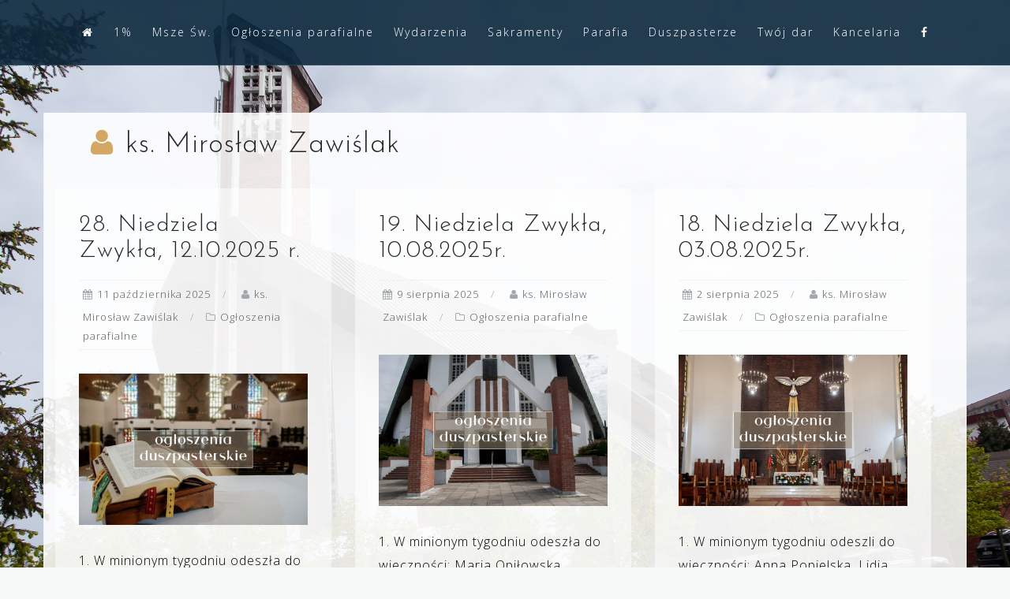

--- FILE ---
content_type: text/html; charset=UTF-8
request_url: https://www.koszalin-duch.pl/author/mirek/
body_size: 9249
content:
<!DOCTYPE html>
<html lang="pl-PL">
<head>
<meta charset="UTF-8">
<meta name="viewport" content="width=device-width, initial-scale=1">
<link rel="profile" href="http://gmpg.org/xfn/11">
<link rel="pingback" href="https://www.koszalin-duch.pl/xmlrpc.php">

<title>ks. Mirosław Zawiślak &#8211; Parafia Rzymskokatolicka pw. Ducha Świętego w Koszalinie</title>
<meta name='robots' content='max-image-preview:large' />
<link rel='dns-prefetch' href='//fonts.googleapis.com' />
<link rel='dns-prefetch' href='//s.w.org' />
<link rel="alternate" type="application/rss+xml" title="Parafia Rzymskokatolicka pw. Ducha Świętego w Koszalinie &raquo; Kanał z wpisami" href="https://www.koszalin-duch.pl/feed/" />
<link rel="alternate" type="application/rss+xml" title="Parafia Rzymskokatolicka pw. Ducha Świętego w Koszalinie &raquo; Kanał z komentarzami" href="https://www.koszalin-duch.pl/comments/feed/" />
<link rel="alternate" type="application/rss+xml" title="Parafia Rzymskokatolicka pw. Ducha Świętego w Koszalinie &raquo; Kanał z wpisami, których autorem jest ks. Mirosław Zawiślak" href="https://www.koszalin-duch.pl/author/mirek/feed/" />
<script type="text/javascript">
window._wpemojiSettings = {"baseUrl":"https:\/\/s.w.org\/images\/core\/emoji\/13.1.0\/72x72\/","ext":".png","svgUrl":"https:\/\/s.w.org\/images\/core\/emoji\/13.1.0\/svg\/","svgExt":".svg","source":{"concatemoji":"https:\/\/www.koszalin-duch.pl\/wp-includes\/js\/wp-emoji-release.min.js?ver=5.9.12"}};
/*! This file is auto-generated */
!function(e,a,t){var n,r,o,i=a.createElement("canvas"),p=i.getContext&&i.getContext("2d");function s(e,t){var a=String.fromCharCode;p.clearRect(0,0,i.width,i.height),p.fillText(a.apply(this,e),0,0);e=i.toDataURL();return p.clearRect(0,0,i.width,i.height),p.fillText(a.apply(this,t),0,0),e===i.toDataURL()}function c(e){var t=a.createElement("script");t.src=e,t.defer=t.type="text/javascript",a.getElementsByTagName("head")[0].appendChild(t)}for(o=Array("flag","emoji"),t.supports={everything:!0,everythingExceptFlag:!0},r=0;r<o.length;r++)t.supports[o[r]]=function(e){if(!p||!p.fillText)return!1;switch(p.textBaseline="top",p.font="600 32px Arial",e){case"flag":return s([127987,65039,8205,9895,65039],[127987,65039,8203,9895,65039])?!1:!s([55356,56826,55356,56819],[55356,56826,8203,55356,56819])&&!s([55356,57332,56128,56423,56128,56418,56128,56421,56128,56430,56128,56423,56128,56447],[55356,57332,8203,56128,56423,8203,56128,56418,8203,56128,56421,8203,56128,56430,8203,56128,56423,8203,56128,56447]);case"emoji":return!s([10084,65039,8205,55357,56613],[10084,65039,8203,55357,56613])}return!1}(o[r]),t.supports.everything=t.supports.everything&&t.supports[o[r]],"flag"!==o[r]&&(t.supports.everythingExceptFlag=t.supports.everythingExceptFlag&&t.supports[o[r]]);t.supports.everythingExceptFlag=t.supports.everythingExceptFlag&&!t.supports.flag,t.DOMReady=!1,t.readyCallback=function(){t.DOMReady=!0},t.supports.everything||(n=function(){t.readyCallback()},a.addEventListener?(a.addEventListener("DOMContentLoaded",n,!1),e.addEventListener("load",n,!1)):(e.attachEvent("onload",n),a.attachEvent("onreadystatechange",function(){"complete"===a.readyState&&t.readyCallback()})),(n=t.source||{}).concatemoji?c(n.concatemoji):n.wpemoji&&n.twemoji&&(c(n.twemoji),c(n.wpemoji)))}(window,document,window._wpemojiSettings);
</script>
<style type="text/css">
img.wp-smiley,
img.emoji {
	display: inline !important;
	border: none !important;
	box-shadow: none !important;
	height: 1em !important;
	width: 1em !important;
	margin: 0 0.07em !important;
	vertical-align: -0.1em !important;
	background: none !important;
	padding: 0 !important;
}
</style>
	<link rel='stylesheet' id='bootstrap-css'  href='https://www.koszalin-duch.pl/wp-content/themes/astrid/css/bootstrap/bootstrap.min.css?ver=1' type='text/css' media='all' />
<link rel='stylesheet' id='wp-block-library-css'  href='https://www.koszalin-duch.pl/wp-includes/css/dist/block-library/style.min.css?ver=5.9.12' type='text/css' media='all' />
<style id='global-styles-inline-css' type='text/css'>
body{--wp--preset--color--black: #000000;--wp--preset--color--cyan-bluish-gray: #abb8c3;--wp--preset--color--white: #ffffff;--wp--preset--color--pale-pink: #f78da7;--wp--preset--color--vivid-red: #cf2e2e;--wp--preset--color--luminous-vivid-orange: #ff6900;--wp--preset--color--luminous-vivid-amber: #fcb900;--wp--preset--color--light-green-cyan: #7bdcb5;--wp--preset--color--vivid-green-cyan: #00d084;--wp--preset--color--pale-cyan-blue: #8ed1fc;--wp--preset--color--vivid-cyan-blue: #0693e3;--wp--preset--color--vivid-purple: #9b51e0;--wp--preset--gradient--vivid-cyan-blue-to-vivid-purple: linear-gradient(135deg,rgba(6,147,227,1) 0%,rgb(155,81,224) 100%);--wp--preset--gradient--light-green-cyan-to-vivid-green-cyan: linear-gradient(135deg,rgb(122,220,180) 0%,rgb(0,208,130) 100%);--wp--preset--gradient--luminous-vivid-amber-to-luminous-vivid-orange: linear-gradient(135deg,rgba(252,185,0,1) 0%,rgba(255,105,0,1) 100%);--wp--preset--gradient--luminous-vivid-orange-to-vivid-red: linear-gradient(135deg,rgba(255,105,0,1) 0%,rgb(207,46,46) 100%);--wp--preset--gradient--very-light-gray-to-cyan-bluish-gray: linear-gradient(135deg,rgb(238,238,238) 0%,rgb(169,184,195) 100%);--wp--preset--gradient--cool-to-warm-spectrum: linear-gradient(135deg,rgb(74,234,220) 0%,rgb(151,120,209) 20%,rgb(207,42,186) 40%,rgb(238,44,130) 60%,rgb(251,105,98) 80%,rgb(254,248,76) 100%);--wp--preset--gradient--blush-light-purple: linear-gradient(135deg,rgb(255,206,236) 0%,rgb(152,150,240) 100%);--wp--preset--gradient--blush-bordeaux: linear-gradient(135deg,rgb(254,205,165) 0%,rgb(254,45,45) 50%,rgb(107,0,62) 100%);--wp--preset--gradient--luminous-dusk: linear-gradient(135deg,rgb(255,203,112) 0%,rgb(199,81,192) 50%,rgb(65,88,208) 100%);--wp--preset--gradient--pale-ocean: linear-gradient(135deg,rgb(255,245,203) 0%,rgb(182,227,212) 50%,rgb(51,167,181) 100%);--wp--preset--gradient--electric-grass: linear-gradient(135deg,rgb(202,248,128) 0%,rgb(113,206,126) 100%);--wp--preset--gradient--midnight: linear-gradient(135deg,rgb(2,3,129) 0%,rgb(40,116,252) 100%);--wp--preset--duotone--dark-grayscale: url('#wp-duotone-dark-grayscale');--wp--preset--duotone--grayscale: url('#wp-duotone-grayscale');--wp--preset--duotone--purple-yellow: url('#wp-duotone-purple-yellow');--wp--preset--duotone--blue-red: url('#wp-duotone-blue-red');--wp--preset--duotone--midnight: url('#wp-duotone-midnight');--wp--preset--duotone--magenta-yellow: url('#wp-duotone-magenta-yellow');--wp--preset--duotone--purple-green: url('#wp-duotone-purple-green');--wp--preset--duotone--blue-orange: url('#wp-duotone-blue-orange');--wp--preset--font-size--small: 13px;--wp--preset--font-size--medium: 20px;--wp--preset--font-size--large: 36px;--wp--preset--font-size--x-large: 42px;}.has-black-color{color: var(--wp--preset--color--black) !important;}.has-cyan-bluish-gray-color{color: var(--wp--preset--color--cyan-bluish-gray) !important;}.has-white-color{color: var(--wp--preset--color--white) !important;}.has-pale-pink-color{color: var(--wp--preset--color--pale-pink) !important;}.has-vivid-red-color{color: var(--wp--preset--color--vivid-red) !important;}.has-luminous-vivid-orange-color{color: var(--wp--preset--color--luminous-vivid-orange) !important;}.has-luminous-vivid-amber-color{color: var(--wp--preset--color--luminous-vivid-amber) !important;}.has-light-green-cyan-color{color: var(--wp--preset--color--light-green-cyan) !important;}.has-vivid-green-cyan-color{color: var(--wp--preset--color--vivid-green-cyan) !important;}.has-pale-cyan-blue-color{color: var(--wp--preset--color--pale-cyan-blue) !important;}.has-vivid-cyan-blue-color{color: var(--wp--preset--color--vivid-cyan-blue) !important;}.has-vivid-purple-color{color: var(--wp--preset--color--vivid-purple) !important;}.has-black-background-color{background-color: var(--wp--preset--color--black) !important;}.has-cyan-bluish-gray-background-color{background-color: var(--wp--preset--color--cyan-bluish-gray) !important;}.has-white-background-color{background-color: var(--wp--preset--color--white) !important;}.has-pale-pink-background-color{background-color: var(--wp--preset--color--pale-pink) !important;}.has-vivid-red-background-color{background-color: var(--wp--preset--color--vivid-red) !important;}.has-luminous-vivid-orange-background-color{background-color: var(--wp--preset--color--luminous-vivid-orange) !important;}.has-luminous-vivid-amber-background-color{background-color: var(--wp--preset--color--luminous-vivid-amber) !important;}.has-light-green-cyan-background-color{background-color: var(--wp--preset--color--light-green-cyan) !important;}.has-vivid-green-cyan-background-color{background-color: var(--wp--preset--color--vivid-green-cyan) !important;}.has-pale-cyan-blue-background-color{background-color: var(--wp--preset--color--pale-cyan-blue) !important;}.has-vivid-cyan-blue-background-color{background-color: var(--wp--preset--color--vivid-cyan-blue) !important;}.has-vivid-purple-background-color{background-color: var(--wp--preset--color--vivid-purple) !important;}.has-black-border-color{border-color: var(--wp--preset--color--black) !important;}.has-cyan-bluish-gray-border-color{border-color: var(--wp--preset--color--cyan-bluish-gray) !important;}.has-white-border-color{border-color: var(--wp--preset--color--white) !important;}.has-pale-pink-border-color{border-color: var(--wp--preset--color--pale-pink) !important;}.has-vivid-red-border-color{border-color: var(--wp--preset--color--vivid-red) !important;}.has-luminous-vivid-orange-border-color{border-color: var(--wp--preset--color--luminous-vivid-orange) !important;}.has-luminous-vivid-amber-border-color{border-color: var(--wp--preset--color--luminous-vivid-amber) !important;}.has-light-green-cyan-border-color{border-color: var(--wp--preset--color--light-green-cyan) !important;}.has-vivid-green-cyan-border-color{border-color: var(--wp--preset--color--vivid-green-cyan) !important;}.has-pale-cyan-blue-border-color{border-color: var(--wp--preset--color--pale-cyan-blue) !important;}.has-vivid-cyan-blue-border-color{border-color: var(--wp--preset--color--vivid-cyan-blue) !important;}.has-vivid-purple-border-color{border-color: var(--wp--preset--color--vivid-purple) !important;}.has-vivid-cyan-blue-to-vivid-purple-gradient-background{background: var(--wp--preset--gradient--vivid-cyan-blue-to-vivid-purple) !important;}.has-light-green-cyan-to-vivid-green-cyan-gradient-background{background: var(--wp--preset--gradient--light-green-cyan-to-vivid-green-cyan) !important;}.has-luminous-vivid-amber-to-luminous-vivid-orange-gradient-background{background: var(--wp--preset--gradient--luminous-vivid-amber-to-luminous-vivid-orange) !important;}.has-luminous-vivid-orange-to-vivid-red-gradient-background{background: var(--wp--preset--gradient--luminous-vivid-orange-to-vivid-red) !important;}.has-very-light-gray-to-cyan-bluish-gray-gradient-background{background: var(--wp--preset--gradient--very-light-gray-to-cyan-bluish-gray) !important;}.has-cool-to-warm-spectrum-gradient-background{background: var(--wp--preset--gradient--cool-to-warm-spectrum) !important;}.has-blush-light-purple-gradient-background{background: var(--wp--preset--gradient--blush-light-purple) !important;}.has-blush-bordeaux-gradient-background{background: var(--wp--preset--gradient--blush-bordeaux) !important;}.has-luminous-dusk-gradient-background{background: var(--wp--preset--gradient--luminous-dusk) !important;}.has-pale-ocean-gradient-background{background: var(--wp--preset--gradient--pale-ocean) !important;}.has-electric-grass-gradient-background{background: var(--wp--preset--gradient--electric-grass) !important;}.has-midnight-gradient-background{background: var(--wp--preset--gradient--midnight) !important;}.has-small-font-size{font-size: var(--wp--preset--font-size--small) !important;}.has-medium-font-size{font-size: var(--wp--preset--font-size--medium) !important;}.has-large-font-size{font-size: var(--wp--preset--font-size--large) !important;}.has-x-large-font-size{font-size: var(--wp--preset--font-size--x-large) !important;}
</style>
<link rel='stylesheet' id='responsive-lightbox-swipebox-css'  href='https://www.koszalin-duch.pl/wp-content/plugins/responsive-lightbox/assets/swipebox/swipebox.min.css?ver=2.3.3' type='text/css' media='all' />
<link rel='stylesheet' id='astrid-style-css'  href='https://www.koszalin-duch.pl/wp-content/themes/astrid/style.css?ver=5.9.12' type='text/css' media='all' />
<style id='astrid-style-inline-css' type='text/css'>
.site-header {position: fixed;}
.site-header .container { display: block;}
.site-branding { width: 100%; text-align: center;margin-bottom:15px;padding-top:15px;}
.main-navigation { width: 100%;float: none; clear:both;}
.main-navigation ul { float: none;text-align:center;}
.main-navigation li { float: none; display: inline-block;}
.main-navigation ul ul li { display: block; text-align: left;}
.woocommerce .woocommerce-message:before,.woocommerce #payment #place_order,.woocommerce-page #payment #place_order,.woocommerce .cart .button, .woocommerce .cart input.button,.woocommerce-cart .wc-proceed-to-checkout a.checkout-button,.woocommerce #review_form #respond .form-submit input,.woocommerce a.button,.woocommerce div.product form.cart .button,.woocommerce .star-rating,.page-header .page-title .fa,.site-footer a:hover,.footer-info a:hover,.footer-widgets a:hover,.testimonial-title a:hover,.employee-title a:hover,.fact .fa,.service-title a:hover,.widget-area .widget a:hover,.entry-meta a:hover,.entry-footer a:hover,.entry-title a:hover,.comment-navigation a:hover,.posts-navigation a:hover,.post-navigation a:hover,.main-navigation a:hover,.main-navigation li.focus > a,a,a:hover,button,.button,input[type="button"],input[type="reset"],input[type="submit"] { color:#d2a864}
.social-menu-widget a,.woocommerce span.onsale,.woocommerce #payment #place_order:hover, .woocommerce-page #payment #place_order:hover,.woocommerce .cart .button:hover, .woocommerce .cart input.button:hover,.woocommerce-cart .wc-proceed-to-checkout a.checkout-button:hover,.woocommerce #review_form #respond .form-submit input:hover,.woocommerce div.product form.cart .button:hover,.woocommerce a.button:hover,.preloader-inner ul li,.progress-animate,button:hover,.button:hover,input[type="button"]:hover,input[type="reset"]:hover,input[type="submit"]:hover { background-color:#d2a864}
.woocommerce .woocommerce-message,.woocommerce #payment #place_order,.woocommerce-page #payment #place_order,.woocommerce .cart .button, .woocommerce .cart input.button,.woocommerce-cart .wc-proceed-to-checkout a.checkout-button,.woocommerce #review_form #respond .form-submit input,.woocommerce a.button,.woocommerce div.product form.cart .button,.main-navigation li a::after,.main-navigation li a::before,button,.button,input[type="button"],input[type="reset"],input[type="submit"] { border-color:#d2a864}
.site-title a,.site-title a:hover { color:#ffffff}
.site-description { color:#BDBDBD}
.site-header,.site-header.header-scrolled { background-color:rgba(32,37,41,0.9)}
@media only screen and (max-width: 1024px) { .site-header.has-header,.site-header.has-video,.site-header.has-single,.site-header.has-shortcode { background-color:rgba(32,37,41,0.9)} }
body, .widget-area .widget, .widget-area .widget a { color:#000000}
.footer-widgets, .site-footer, .footer-info { background-color:#0d293d}
body {font-family: 'Open Sans', sans-serif;}
h1, h2, h3, h4, h5, h6, .fact .fact-number, .fact .fact-name, .site-title {font-family: 'Josefin Sans', sans-serif;}
.site-title { font-size:36px; }
.site-description { font-size:14px; }
h1 { font-size:36px; }
h2 { font-size:30px; }
h3 { font-size:24px; }
h4 { font-size:16px; }
h5 { font-size:14px; }
h6 { font-size:12px; }
body { font-size:16px; }

</style>
<link rel='stylesheet' id='astrid-body-fonts-css'  href='//fonts.googleapis.com/css?family=Open+Sans%3A300%2C300italic%2C600%2C600italic&#038;ver=5.9.12' type='text/css' media='all' />
<link rel='stylesheet' id='astrid-headings-fonts-css'  href='//fonts.googleapis.com/css?family=Josefin+Sans%3A300italic%2C300&#038;ver=5.9.12' type='text/css' media='all' />
<link rel='stylesheet' id='font-awesome-css'  href='https://www.koszalin-duch.pl/wp-content/themes/astrid/fonts/font-awesome.min.css?ver=5.9.12' type='text/css' media='all' />
<script type='text/javascript' src='https://www.koszalin-duch.pl/wp-includes/js/jquery/jquery.min.js?ver=3.6.0' id='jquery-core-js'></script>
<script type='text/javascript' src='https://www.koszalin-duch.pl/wp-includes/js/jquery/jquery-migrate.min.js?ver=3.3.2' id='jquery-migrate-js'></script>
<script type='text/javascript' src='https://www.koszalin-duch.pl/wp-content/plugins/responsive-lightbox/assets/swipebox/jquery.swipebox.min.js?ver=2.3.3' id='responsive-lightbox-swipebox-js'></script>
<script type='text/javascript' src='https://www.koszalin-duch.pl/wp-includes/js/underscore.min.js?ver=1.13.1' id='underscore-js'></script>
<script type='text/javascript' src='https://www.koszalin-duch.pl/wp-content/plugins/responsive-lightbox/assets/infinitescroll/infinite-scroll.pkgd.min.js?ver=5.9.12' id='responsive-lightbox-infinite-scroll-js'></script>
<script type='text/javascript' id='responsive-lightbox-js-extra'>
/* <![CDATA[ */
var rlArgs = {"script":"swipebox","selector":"lightbox","customEvents":"","activeGalleries":"1","animation":"1","hideCloseButtonOnMobile":"0","removeBarsOnMobile":"0","hideBars":"1","hideBarsDelay":"5000","videoMaxWidth":"1080","useSVG":"1","loopAtEnd":"0","woocommerce_gallery":"0","ajaxurl":"https:\/\/www.koszalin-duch.pl\/wp-admin\/admin-ajax.php","nonce":"22815a411b"};
/* ]]> */
</script>
<script type='text/javascript' src='https://www.koszalin-duch.pl/wp-content/plugins/responsive-lightbox/js/front.js?ver=2.3.3' id='responsive-lightbox-js'></script>
<link rel="https://api.w.org/" href="https://www.koszalin-duch.pl/wp-json/" /><link rel="alternate" type="application/json" href="https://www.koszalin-duch.pl/wp-json/wp/v2/users/5" /><link rel="EditURI" type="application/rsd+xml" title="RSD" href="https://www.koszalin-duch.pl/xmlrpc.php?rsd" />
<link rel="wlwmanifest" type="application/wlwmanifest+xml" href="https://www.koszalin-duch.pl/wp-includes/wlwmanifest.xml" /> 
<meta name="generator" content="WordPress 5.9.12" />
<style type="text/css" id="custom-background-css">
body.custom-background { background-image: url("https://www.koszalin-duch.pl/wp-content/uploads/2021/06/12.jpg"); background-position: center center; background-size: cover; background-repeat: no-repeat; background-attachment: fixed; }
</style>
	<link rel="icon" href="https://www.koszalin-duch.pl/wp-content/uploads/2022/01/cropped-cropped-duch-32x32.jpg" sizes="32x32" />
<link rel="icon" href="https://www.koszalin-duch.pl/wp-content/uploads/2022/01/cropped-cropped-duch-192x192.jpg" sizes="192x192" />
<link rel="apple-touch-icon" href="https://www.koszalin-duch.pl/wp-content/uploads/2022/01/cropped-cropped-duch-180x180.jpg" />
<meta name="msapplication-TileImage" content="https://www.koszalin-duch.pl/wp-content/uploads/2022/01/cropped-cropped-duch-270x270.jpg" />
		<style type="text/css" id="wp-custom-css">
			

.atframework_posts_widget .byline {
    display: none;
}
.footer-widgets, .footer-info, .site-footer, .footer-widgets a, .footer-info a, .site-footer a {
    color: #ffffff;
}
.header-button {
    background-color: #ffffff;
}
.header-image::after {
	background-color: rgba(0,0,0, 0.3);
}
.main-navigation li {
    padding: 10px 10px;
}

.header-text {
	
	font-size: 76px;
	text-transform: none;
  letter-spacing: 0px;
}
.site-content > .container {

    background-color: #ffffffdd;

}
.site-header, .site-header.header-scrolled {
    background-color: rgba(13,41,61,0.9);
}
.hentry {
    margin: 0;
    padding: 30px;
    background-color: #ffffff7d;
    border: 1px solid #F2F2F3;
    margin-bottom: -1px;
}

.widget-area .widget {
    margin: 0 0 -1px;
    padding: 30px;
    background-color: #ffffff7d;
    border: 1px solid #F2F2F3;
}
.entry-meta a {
    color: #5a5a5a;
}
.custom-logo-link img {
    display: block;
    max-height: 100px;
    max-width: 100px;
    margin: 0 auto;
}
.header-text {
    text-shadow: 0px 0px 25px #2b2b2b;
}
.header-subtext {
    text-shadow: 0px 0px 20px #2b2b2b;
}
.footer-contact-block {
    padding: 0 10px;
}

.footer-logo {
    max-height: 200px;
    width: auto;
    max-width: 100%;
}
.sticky {
    background-color: #ffffff;
    padding: 30px;
}
.sticky .entry-title:before {
	content: "\f08d";
	display: inline-block;
	font-family: FontAwesome;
	font-weight: normal;
	margin: 0 10px 0 0px;	
	font-size: 20px;
	color: #e79600;
}

.footer-contact {
	    border-left: 0px solid rgba(255,255,255,0.08);
	width: 100%;
	
}		</style>
		</head>

<body class="archive author author-mirek author-5 custom-background wp-custom-logo group-blog hfeed">

<div class="preloader">
<div class="preloader-inner">
	<ul><li></li><li></li><li></li><li></li><li></li><li></li></ul>
</div>
</div>

<div id="page" class="site">
	<a class="skip-link screen-reader-text" href="#content">Skip to content</a>

	<header id="masthead" class="site-header " role="banner">
		<div class="container">
			
			<div class="btn-menu col-md-8 col-sm-6 col-xs-12"><i class="fa fa-navicon"></i></div>
			<nav id="mainnav" class="main-navigation col-md-8 col-sm-6 col-xs-12" role="navigation">
				<div class="menu-menu-container"><ul id="primary-menu" class="menu"><li id="menu-item-22" class="menu-item menu-item-type-post_type menu-item-object-page menu-item-home menu-item-22"><a href="https://www.koszalin-duch.pl/"><i class="fa fa-home"></i></a></li>
<li id="menu-item-880" class="menu-item menu-item-type-post_type menu-item-object-page menu-item-880"><a href="https://www.koszalin-duch.pl/1procent/">1%</a></li>
<li id="menu-item-21" class="menu-item menu-item-type-post_type menu-item-object-page menu-item-21"><a href="https://www.koszalin-duch.pl/msze-swiete/">Msze Św.</a></li>
<li id="menu-item-24" class="menu-item menu-item-type-taxonomy menu-item-object-category menu-item-24"><a href="https://www.koszalin-duch.pl/aktualnosci/ogloszenia-parafialne/">Ogłoszenia parafialne</a></li>
<li id="menu-item-563" class="menu-item menu-item-type-taxonomy menu-item-object-category menu-item-563"><a href="https://www.koszalin-duch.pl/aktualnosci/wydarzenia/">Wydarzenia</a></li>
<li id="menu-item-359" class="menu-item menu-item-type-custom menu-item-object-custom menu-item-has-children menu-item-359"><a>Sakramenty</a>
<ul class="sub-menu">
	<li id="menu-item-343" class="menu-item menu-item-type-post_type menu-item-object-page menu-item-343"><a href="https://www.koszalin-duch.pl/chrzest-swiety/">Chrzest Święty</a></li>
	<li id="menu-item-360" class="menu-item menu-item-type-post_type menu-item-object-page menu-item-360"><a href="https://www.koszalin-duch.pl/eucharystia/">Eucharystia – I Komunia Święta</a></li>
	<li id="menu-item-365" class="menu-item menu-item-type-post_type menu-item-object-page menu-item-365"><a href="https://www.koszalin-duch.pl/bierzmowanie/">Bierzmowanie</a></li>
	<li id="menu-item-369" class="menu-item menu-item-type-post_type menu-item-object-page menu-item-369"><a href="https://www.koszalin-duch.pl/pokuty-i-pojednania/">Pokuty i pojednania</a></li>
	<li id="menu-item-362" class="menu-item menu-item-type-post_type menu-item-object-page menu-item-362"><a href="https://www.koszalin-duch.pl/namaszczenie-chorych/">Namaszczenie chorych</a></li>
	<li id="menu-item-361" class="menu-item menu-item-type-post_type menu-item-object-page menu-item-361"><a href="https://www.koszalin-duch.pl/kaplanstwo/">Kapłaństwo</a></li>
	<li id="menu-item-363" class="menu-item menu-item-type-post_type menu-item-object-page menu-item-363"><a href="https://www.koszalin-duch.pl/malzenstwo/">Małżeństwo</a></li>
</ul>
</li>
<li id="menu-item-463" class="menu-item menu-item-type-custom menu-item-object-custom menu-item-has-children menu-item-463"><a>Parafia</a>
<ul class="sub-menu">
	<li id="menu-item-481" class="menu-item menu-item-type-post_type menu-item-object-page menu-item-481"><a href="https://www.koszalin-duch.pl/historia-parafii/">Historia parafii</a></li>
	<li id="menu-item-480" class="menu-item menu-item-type-post_type menu-item-object-page menu-item-480"><a href="https://www.koszalin-duch.pl/jan-pawel-ii-w-koszalinie/">Jan Paweł II w Koszalinie</a></li>
	<li id="menu-item-479" class="menu-item menu-item-type-post_type menu-item-object-page menu-item-479"><a href="https://www.koszalin-duch.pl/sp-ks-kazimierz-bednarski/">śp. ks. Kazimierz Bednarski</a></li>
	<li id="menu-item-478" class="menu-item menu-item-type-post_type menu-item-object-page menu-item-478"><a href="https://www.koszalin-duch.pl/szkola-katolicka/">Szkoła Katolicka</a></li>
	<li id="menu-item-477" class="menu-item menu-item-type-post_type menu-item-object-page menu-item-477"><a href="https://www.koszalin-duch.pl/grupy-duszpasterskie/">Grupy Duszpasterskie</a></li>
	<li id="menu-item-1321" class="menu-item menu-item-type-post_type menu-item-object-page menu-item-1321"><a href="https://www.koszalin-duch.pl/parafialna-rada-duszpasterska/">Parafialna Rada Duszpasterska</a></li>
	<li id="menu-item-1569" class="menu-item menu-item-type-post_type menu-item-object-page menu-item-1569"><a href="https://www.koszalin-duch.pl/ochrona-maloletnich/">Ochrona Małoletnich</a></li>
	<li id="menu-item-476" class="menu-item menu-item-type-post_type menu-item-object-page menu-item-476"><a href="https://www.koszalin-duch.pl/galeria/">Galeria</a></li>
</ul>
</li>
<li id="menu-item-501" class="menu-item menu-item-type-post_type menu-item-object-page menu-item-501"><a href="https://www.koszalin-duch.pl/duszpasterze/">Duszpasterze</a></li>
<li id="menu-item-493" class="menu-item menu-item-type-post_type menu-item-object-page menu-item-493"><a href="https://www.koszalin-duch.pl/twoj-dar/">Twój dar</a></li>
<li id="menu-item-19" class="menu-item menu-item-type-post_type menu-item-object-page menu-item-19"><a href="https://www.koszalin-duch.pl/kancelaria/">Kancelaria</a></li>
<li id="menu-item-496" class="menu-item menu-item-type-custom menu-item-object-custom menu-item-496"><a target="_blank" rel="noopener" href="https://www.facebook.com/DuchKoszalin"><i class="fa fa-facebook"></i></a></li>
</ul></div>			</nav><!-- #site-navigation -->
		</div>
	</header><!-- #masthead -->

			<div class="header-clone"></div>
		

				
	
	<div id="content" class="site-content">
		<div class="container">
	<div id="primary" class="content-area masonry-layout">
		<main id="main" class="site-main" role="main">

		
			<header class="page-header">
				<h1 class="page-title"><span class="vcard"><i class="fa fa-user"></i>ks. Mirosław Zawiślak</span></h1>			</header><!-- .page-header -->
			<div class="posts-layout">
			
<article id="post-1947" class="post-1947 post type-post status-publish format-standard has-post-thumbnail hentry category-ogloszenia-parafialne clearfix">


	<header class="entry-header">
		<h2 class="entry-title"><a href="https://www.koszalin-duch.pl/ogloszenia-parafialne/28-niedziela-zwykla-12-10-2025-r/" rel="bookmark">28. Niedziela Zwykła, 12.10.2025 r.</a></h2>		<div class="entry-meta">
			<span class="posted-on"><i class="fa fa-calendar"></i><a href="https://www.koszalin-duch.pl/ogloszenia-parafialne/28-niedziela-zwykla-12-10-2025-r/" rel="bookmark"><time class="entry-date published" datetime="2025-10-11T21:29:33+02:00">11 października 2025</time><time class="updated" datetime="2025-10-16T12:50:06+02:00">16 października 2025</time></a></span><span class="byline"> <i class="fa fa-user"></i><span class="author vcard"><a class="url fn n" href="https://www.koszalin-duch.pl/author/mirek/">ks. Mirosław Zawiślak</a></span></span><span class="cat-links"><i class="fa fa-folder-o"></i><a href="https://www.koszalin-duch.pl/aktualnosci/ogloszenia-parafialne/" rel="category tag">Ogłoszenia parafialne</a></span>		</div><!-- .entry-meta -->
			</header><!-- .entry-header -->	

					<div class="entry-thumb">
			<a href="https://www.koszalin-duch.pl/ogloszenia-parafialne/28-niedziela-zwykla-12-10-2025-r/" title="28. Niedziela Zwykła, 12.10.2025 r."><img width="520" height="345" src="https://www.koszalin-duch.pl/wp-content/uploads/2021/07/1-520x345.jpg" class="attachment-astrid-medium-thumb size-astrid-medium-thumb wp-post-image" alt="" srcset="https://www.koszalin-duch.pl/wp-content/uploads/2021/07/1-520x345.jpg 520w, https://www.koszalin-duch.pl/wp-content/uploads/2021/07/1-300x199.jpg 300w, https://www.koszalin-duch.pl/wp-content/uploads/2021/07/1-1024x680.jpg 1024w, https://www.koszalin-duch.pl/wp-content/uploads/2021/07/1-768x510.jpg 768w, https://www.koszalin-duch.pl/wp-content/uploads/2021/07/1-1536x1020.jpg 1536w, https://www.koszalin-duch.pl/wp-content/uploads/2021/07/1-2048x1360.jpg 2048w, https://www.koszalin-duch.pl/wp-content/uploads/2021/07/1-700x465.jpg 700w, https://www.koszalin-duch.pl/wp-content/uploads/2021/07/1-360x239.jpg 360w, https://www.koszalin-duch.pl/wp-content/uploads/2021/07/1-250x166.jpg 250w, https://www.koszalin-duch.pl/wp-content/uploads/2021/07/1-100x66.jpg 100w" sizes="(max-width: 520px) 100vw, 520px" /></a>
		</div>
			
		<div class="entry-summary">
		<p>1. W minionym tygodniu odeszła do wieczności: Leokadia Kuńska. Wieczny odpoczynek… 2. KANCELARIA PARAFIALNA w czwartek i piątek (16-17 października) będzie czynna tylko od 10:00 do 11:00. 3. Nabożeństwa Różańcowe: &#8211; w tygodniu o godz. 17:30, &#8211; w niedziele o [&hellip;]</p>
	</div>
	<div class="read-more clearfix">
		<a class="button post-button" href="https://www.koszalin-duch.pl/ogloszenia-parafialne/28-niedziela-zwykla-12-10-2025-r/" title="28. Niedziela Zwykła, 12.10.2025 r.">czytaj dalej</a>
	</div>
	
			
	</article><!-- #post-## -->

<article id="post-1900" class="post-1900 post type-post status-publish format-standard has-post-thumbnail hentry category-ogloszenia-parafialne clearfix">


	<header class="entry-header">
		<h2 class="entry-title"><a href="https://www.koszalin-duch.pl/ogloszenia-parafialne/19-niedziela-zwykla-10-08-2025r/" rel="bookmark">19. Niedziela Zwykła, 10.08.2025r.</a></h2>		<div class="entry-meta">
			<span class="posted-on"><i class="fa fa-calendar"></i><a href="https://www.koszalin-duch.pl/ogloszenia-parafialne/19-niedziela-zwykla-10-08-2025r/" rel="bookmark"><time class="entry-date published" datetime="2025-08-09T20:48:57+02:00">9 sierpnia 2025</time><time class="updated" datetime="2025-08-13T09:28:11+02:00">13 sierpnia 2025</time></a></span><span class="byline"> <i class="fa fa-user"></i><span class="author vcard"><a class="url fn n" href="https://www.koszalin-duch.pl/author/mirek/">ks. Mirosław Zawiślak</a></span></span><span class="cat-links"><i class="fa fa-folder-o"></i><a href="https://www.koszalin-duch.pl/aktualnosci/ogloszenia-parafialne/" rel="category tag">Ogłoszenia parafialne</a></span>		</div><!-- .entry-meta -->
			</header><!-- .entry-header -->	

					<div class="entry-thumb">
			<a href="https://www.koszalin-duch.pl/ogloszenia-parafialne/19-niedziela-zwykla-10-08-2025r/" title="19. Niedziela Zwykła, 10.08.2025r."><img width="520" height="345" src="https://www.koszalin-duch.pl/wp-content/uploads/2021/07/6-520x345.jpg" class="attachment-astrid-medium-thumb size-astrid-medium-thumb wp-post-image" alt="" loading="lazy" srcset="https://www.koszalin-duch.pl/wp-content/uploads/2021/07/6-520x345.jpg 520w, https://www.koszalin-duch.pl/wp-content/uploads/2021/07/6-300x199.jpg 300w, https://www.koszalin-duch.pl/wp-content/uploads/2021/07/6-1024x680.jpg 1024w, https://www.koszalin-duch.pl/wp-content/uploads/2021/07/6-768x510.jpg 768w, https://www.koszalin-duch.pl/wp-content/uploads/2021/07/6-1536x1020.jpg 1536w, https://www.koszalin-duch.pl/wp-content/uploads/2021/07/6-2048x1360.jpg 2048w, https://www.koszalin-duch.pl/wp-content/uploads/2021/07/6-700x465.jpg 700w, https://www.koszalin-duch.pl/wp-content/uploads/2021/07/6-360x239.jpg 360w, https://www.koszalin-duch.pl/wp-content/uploads/2021/07/6-250x166.jpg 250w, https://www.koszalin-duch.pl/wp-content/uploads/2021/07/6-100x66.jpg 100w" sizes="(max-width: 520px) 100vw, 520px" /></a>
		</div>
			
		<div class="entry-summary">
		<p>1. W minionym tygodniu odeszła do wieczności: Maria Opiłowska. Wieczny odpoczynek… 2. Liturgia w czasie wakacji (lipiec-sierpień): &#8211; Msze Święte w tygodniu są sprawowane o 7:00, 7:30 i 18:00. &#8211; Sakrament spowiedzi w dni powszednie od 6:45 do 7:00 oraz [&hellip;]</p>
	</div>
	<div class="read-more clearfix">
		<a class="button post-button" href="https://www.koszalin-duch.pl/ogloszenia-parafialne/19-niedziela-zwykla-10-08-2025r/" title="19. Niedziela Zwykła, 10.08.2025r.">czytaj dalej</a>
	</div>
	
			
	</article><!-- #post-## -->

<article id="post-1891" class="post-1891 post type-post status-publish format-standard has-post-thumbnail hentry category-ogloszenia-parafialne clearfix">


	<header class="entry-header">
		<h2 class="entry-title"><a href="https://www.koszalin-duch.pl/ogloszenia-parafialne/18-niedziela-zwykla-03-08-2025r/" rel="bookmark">18. Niedziela Zwykła, 03.08.2025r.</a></h2>		<div class="entry-meta">
			<span class="posted-on"><i class="fa fa-calendar"></i><a href="https://www.koszalin-duch.pl/ogloszenia-parafialne/18-niedziela-zwykla-03-08-2025r/" rel="bookmark"><time class="entry-date published" datetime="2025-08-02T19:32:57+02:00">2 sierpnia 2025</time><time class="updated" datetime="2025-08-02T23:40:17+02:00">2 sierpnia 2025</time></a></span><span class="byline"> <i class="fa fa-user"></i><span class="author vcard"><a class="url fn n" href="https://www.koszalin-duch.pl/author/mirek/">ks. Mirosław Zawiślak</a></span></span><span class="cat-links"><i class="fa fa-folder-o"></i><a href="https://www.koszalin-duch.pl/aktualnosci/ogloszenia-parafialne/" rel="category tag">Ogłoszenia parafialne</a></span>		</div><!-- .entry-meta -->
			</header><!-- .entry-header -->	

					<div class="entry-thumb">
			<a href="https://www.koszalin-duch.pl/ogloszenia-parafialne/18-niedziela-zwykla-03-08-2025r/" title="18. Niedziela Zwykła, 03.08.2025r."><img width="520" height="345" src="https://www.koszalin-duch.pl/wp-content/uploads/2021/07/5-520x345.jpg" class="attachment-astrid-medium-thumb size-astrid-medium-thumb wp-post-image" alt="" loading="lazy" srcset="https://www.koszalin-duch.pl/wp-content/uploads/2021/07/5-520x345.jpg 520w, https://www.koszalin-duch.pl/wp-content/uploads/2021/07/5-300x199.jpg 300w, https://www.koszalin-duch.pl/wp-content/uploads/2021/07/5-1024x680.jpg 1024w, https://www.koszalin-duch.pl/wp-content/uploads/2021/07/5-768x510.jpg 768w, https://www.koszalin-duch.pl/wp-content/uploads/2021/07/5-1536x1020.jpg 1536w, https://www.koszalin-duch.pl/wp-content/uploads/2021/07/5-2048x1360.jpg 2048w, https://www.koszalin-duch.pl/wp-content/uploads/2021/07/5-700x465.jpg 700w, https://www.koszalin-duch.pl/wp-content/uploads/2021/07/5-360x239.jpg 360w, https://www.koszalin-duch.pl/wp-content/uploads/2021/07/5-250x166.jpg 250w, https://www.koszalin-duch.pl/wp-content/uploads/2021/07/5-100x66.jpg 100w" sizes="(max-width: 520px) 100vw, 520px" /></a>
		</div>
			
		<div class="entry-summary">
		<p>1. W minionym tygodniu odeszli do wieczności: Anna Popielska, Lidia Szybista i Wiesław Kwiatkowski. Wieczny odpoczynek… 2. Liturgia w czasie wakacji (lipiec-sierpień): &#8211; Msze Święte w tygodniu są sprawowane o 7:00, 7:30 i 18:00. &#8211; Sakrament spowiedzi w dni powszednie [&hellip;]</p>
	</div>
	<div class="read-more clearfix">
		<a class="button post-button" href="https://www.koszalin-duch.pl/ogloszenia-parafialne/18-niedziela-zwykla-03-08-2025r/" title="18. Niedziela Zwykła, 03.08.2025r.">czytaj dalej</a>
	</div>
	
			
	</article><!-- #post-## -->

<article id="post-1887" class="post-1887 post type-post status-publish format-standard has-post-thumbnail hentry category-ogloszenia-parafialne clearfix">


	<header class="entry-header">
		<h2 class="entry-title"><a href="https://www.koszalin-duch.pl/ogloszenia-parafialne/17-niedziela-zwykla-27-07-2025r/" rel="bookmark">17. Niedziela Zwykła, 27.07.2025r.</a></h2>		<div class="entry-meta">
			<span class="posted-on"><i class="fa fa-calendar"></i><a href="https://www.koszalin-duch.pl/ogloszenia-parafialne/17-niedziela-zwykla-27-07-2025r/" rel="bookmark"><time class="entry-date published" datetime="2025-07-26T22:41:35+02:00">26 lipca 2025</time><time class="updated" datetime="2025-07-27T09:15:19+02:00">27 lipca 2025</time></a></span><span class="byline"> <i class="fa fa-user"></i><span class="author vcard"><a class="url fn n" href="https://www.koszalin-duch.pl/author/mirek/">ks. Mirosław Zawiślak</a></span></span><span class="cat-links"><i class="fa fa-folder-o"></i><a href="https://www.koszalin-duch.pl/aktualnosci/ogloszenia-parafialne/" rel="category tag">Ogłoszenia parafialne</a></span>		</div><!-- .entry-meta -->
			</header><!-- .entry-header -->	

					<div class="entry-thumb">
			<a href="https://www.koszalin-duch.pl/ogloszenia-parafialne/17-niedziela-zwykla-27-07-2025r/" title="17. Niedziela Zwykła, 27.07.2025r."><img width="520" height="345" src="https://www.koszalin-duch.pl/wp-content/uploads/2021/07/4-520x345.jpg" class="attachment-astrid-medium-thumb size-astrid-medium-thumb wp-post-image" alt="" loading="lazy" srcset="https://www.koszalin-duch.pl/wp-content/uploads/2021/07/4-520x345.jpg 520w, https://www.koszalin-duch.pl/wp-content/uploads/2021/07/4-300x199.jpg 300w, https://www.koszalin-duch.pl/wp-content/uploads/2021/07/4-1024x680.jpg 1024w, https://www.koszalin-duch.pl/wp-content/uploads/2021/07/4-768x510.jpg 768w, https://www.koszalin-duch.pl/wp-content/uploads/2021/07/4-1536x1020.jpg 1536w, https://www.koszalin-duch.pl/wp-content/uploads/2021/07/4-2048x1360.jpg 2048w, https://www.koszalin-duch.pl/wp-content/uploads/2021/07/4-700x465.jpg 700w, https://www.koszalin-duch.pl/wp-content/uploads/2021/07/4-360x239.jpg 360w, https://www.koszalin-duch.pl/wp-content/uploads/2021/07/4-250x166.jpg 250w, https://www.koszalin-duch.pl/wp-content/uploads/2021/07/4-100x66.jpg 100w" sizes="(max-width: 520px) 100vw, 520px" /></a>
		</div>
			
		<div class="entry-summary">
		<p>1. W minionym tygodniu odeszli do wieczności: Genowefa Tomicka, Waldemar Filus, Alicja Sajkowicz, Teresa Pietrowicz i Stefania Hałuszka. Wieczny odpoczynek… 2. Liturgia w czasie wakacji (lipiec-sierpień): &#8211; Msze Święte w tygodniu są sprawowane o 7:00, 7:30 i 18:00. &#8211; Sakrament [&hellip;]</p>
	</div>
	<div class="read-more clearfix">
		<a class="button post-button" href="https://www.koszalin-duch.pl/ogloszenia-parafialne/17-niedziela-zwykla-27-07-2025r/" title="17. Niedziela Zwykła, 27.07.2025r.">czytaj dalej</a>
	</div>
	
			
	</article><!-- #post-## -->

<article id="post-1873" class="post-1873 post type-post status-publish format-standard has-post-thumbnail hentry category-ogloszenia-parafialne clearfix">


	<header class="entry-header">
		<h2 class="entry-title"><a href="https://www.koszalin-duch.pl/ogloszenia-parafialne/16-niedziela-zwykla-20-07-2025r/" rel="bookmark">16. Niedziela Zwykła, 20.07.2025r.</a></h2>		<div class="entry-meta">
			<span class="posted-on"><i class="fa fa-calendar"></i><a href="https://www.koszalin-duch.pl/ogloszenia-parafialne/16-niedziela-zwykla-20-07-2025r/" rel="bookmark"><time class="entry-date published" datetime="2025-07-19T16:39:20+02:00">19 lipca 2025</time><time class="updated" datetime="2025-07-19T18:40:20+02:00">19 lipca 2025</time></a></span><span class="byline"> <i class="fa fa-user"></i><span class="author vcard"><a class="url fn n" href="https://www.koszalin-duch.pl/author/mirek/">ks. Mirosław Zawiślak</a></span></span><span class="cat-links"><i class="fa fa-folder-o"></i><a href="https://www.koszalin-duch.pl/aktualnosci/ogloszenia-parafialne/" rel="category tag">Ogłoszenia parafialne</a></span>		</div><!-- .entry-meta -->
			</header><!-- .entry-header -->	

					<div class="entry-thumb">
			<a href="https://www.koszalin-duch.pl/ogloszenia-parafialne/16-niedziela-zwykla-20-07-2025r/" title="16. Niedziela Zwykła, 20.07.2025r."><img width="520" height="345" src="https://www.koszalin-duch.pl/wp-content/uploads/2021/07/3-520x345.jpg" class="attachment-astrid-medium-thumb size-astrid-medium-thumb wp-post-image" alt="" loading="lazy" srcset="https://www.koszalin-duch.pl/wp-content/uploads/2021/07/3-520x345.jpg 520w, https://www.koszalin-duch.pl/wp-content/uploads/2021/07/3-300x199.jpg 300w, https://www.koszalin-duch.pl/wp-content/uploads/2021/07/3-1024x680.jpg 1024w, https://www.koszalin-duch.pl/wp-content/uploads/2021/07/3-768x510.jpg 768w, https://www.koszalin-duch.pl/wp-content/uploads/2021/07/3-1536x1020.jpg 1536w, https://www.koszalin-duch.pl/wp-content/uploads/2021/07/3-2048x1360.jpg 2048w, https://www.koszalin-duch.pl/wp-content/uploads/2021/07/3-700x465.jpg 700w, https://www.koszalin-duch.pl/wp-content/uploads/2021/07/3-360x239.jpg 360w, https://www.koszalin-duch.pl/wp-content/uploads/2021/07/3-250x166.jpg 250w, https://www.koszalin-duch.pl/wp-content/uploads/2021/07/3-100x66.jpg 100w" sizes="(max-width: 520px) 100vw, 520px" /></a>
		</div>
			
		<div class="entry-summary">
		<p>1. W tygodniu odeszła do wieczności: Stanisława Rugor. Wieczny odpoczynek… 2. Liturgia w czasie wakacji (lipiec-sierpień): &#8211; Msze Święte w tygodniu są sprawowane o 7:00, 7:30 i 18:00. &#8211; Sakrament spowiedzi w dni powszednie od 6:45 do 7:00 oraz od [&hellip;]</p>
	</div>
	<div class="read-more clearfix">
		<a class="button post-button" href="https://www.koszalin-duch.pl/ogloszenia-parafialne/16-niedziela-zwykla-20-07-2025r/" title="16. Niedziela Zwykła, 20.07.2025r.">czytaj dalej</a>
	</div>
	
			
	</article><!-- #post-## -->
			</div>

			
		</main><!-- #main -->
	</div><!-- #primary -->


		</div>
	</div><!-- #content -->

	<div class="footer-wrapper">
					
	
	<div id="sidebar-footer" class="footer-widgets" role="complementary">
		<div class="container">
							<div class="sidebar-column col-md-4">
					<aside id="nav_menu-2" class="widget widget_nav_menu"><h3 class="widget-title">Parafia</h3><div class="menu-parafia-container"><ul id="menu-parafia" class="menu"><li id="menu-item-520" class="menu-item menu-item-type-post_type menu-item-object-page menu-item-520"><a href="https://www.koszalin-duch.pl/duszpasterze/">Duszpasterze</a></li>
<li id="menu-item-516" class="menu-item menu-item-type-post_type menu-item-object-page menu-item-516"><a href="https://www.koszalin-duch.pl/jan-pawel-ii-w-koszalinie/">Jan Paweł II w Koszalinie</a></li>
<li id="menu-item-518" class="menu-item menu-item-type-post_type menu-item-object-page menu-item-518"><a href="https://www.koszalin-duch.pl/sp-ks-kazimierz-bednarski/">śp. ks. Kazimierz Bednarski</a></li>
<li id="menu-item-519" class="menu-item menu-item-type-post_type menu-item-object-page menu-item-519"><a href="https://www.koszalin-duch.pl/szkola-katolicka/">Szkoła Katolicka</a></li>
<li id="menu-item-513" class="menu-item menu-item-type-post_type menu-item-object-page menu-item-513"><a href="https://www.koszalin-duch.pl/galeria/">Galeria</a></li>
<li id="menu-item-514" class="menu-item menu-item-type-post_type menu-item-object-page menu-item-514"><a href="https://www.koszalin-duch.pl/grupy-duszpasterskie/">Grupy Duszpasterskie</a></li>
<li id="menu-item-1319" class="menu-item menu-item-type-post_type menu-item-object-page menu-item-1319"><a href="https://www.koszalin-duch.pl/parafialna-rada-duszpasterska/">Parafialna Rada Duszpasterska</a></li>
<li id="menu-item-241" class="menu-item menu-item-type-post_type menu-item-object-page menu-item-241"><a href="https://www.koszalin-duch.pl/terytorium/">Terytorium</a></li>
</ul></div></aside>				</div>
				
							<div class="sidebar-column col-md-4">
					<aside id="nav_menu-3" class="widget widget_nav_menu"><h3 class="widget-title">Sakramenty</h3><div class="menu-sakramenty-container"><ul id="menu-sakramenty" class="menu"><li id="menu-item-507" class="menu-item menu-item-type-post_type menu-item-object-page menu-item-507"><a href="https://www.koszalin-duch.pl/chrzest-swiety/">Chrzest Święty</a></li>
<li id="menu-item-508" class="menu-item menu-item-type-post_type menu-item-object-page menu-item-508"><a href="https://www.koszalin-duch.pl/eucharystia/">Eucharystia – I Komunia Święta</a></li>
<li id="menu-item-506" class="menu-item menu-item-type-post_type menu-item-object-page menu-item-506"><a href="https://www.koszalin-duch.pl/bierzmowanie/">Bierzmowanie</a></li>
<li id="menu-item-512" class="menu-item menu-item-type-post_type menu-item-object-page menu-item-512"><a href="https://www.koszalin-duch.pl/pokuty-i-pojednania/">Pokuty i pojednania</a></li>
<li id="menu-item-511" class="menu-item menu-item-type-post_type menu-item-object-page menu-item-511"><a href="https://www.koszalin-duch.pl/namaszczenie-chorych/">Namaszczenie chorych</a></li>
<li id="menu-item-509" class="menu-item menu-item-type-post_type menu-item-object-page menu-item-509"><a href="https://www.koszalin-duch.pl/kaplanstwo/">Kapłaństwo</a></li>
<li id="menu-item-510" class="menu-item menu-item-type-post_type menu-item-object-page menu-item-510"><a href="https://www.koszalin-duch.pl/malzenstwo/">Małżeństwo</a></li>
</ul></div></aside>				</div>
				
							<div class="sidebar-column col-md-4">
					<aside id="nav_menu-4" class="widget widget_nav_menu"><h3 class="widget-title">Polecamy</h3><div class="menu-polecamy-container"><ul id="menu-polecamy" class="menu"><li id="menu-item-246" class="menu-item menu-item-type-custom menu-item-object-custom menu-item-246"><a target="_blank" rel="noopener" href="http://niezbednik.niedziela.pl/">Czytania na dziś</a></li>
<li id="menu-item-247" class="menu-item menu-item-type-custom menu-item-object-custom menu-item-247"><a target="_blank" rel="noopener" href="http://biblia.pl/">Pismo Święte</a></li>
<li id="menu-item-249" class="menu-item menu-item-type-custom menu-item-object-custom menu-item-249"><a target="_blank" rel="noopener" href="https://brewiarz.pl/">Brewiarz</a></li>
<li id="menu-item-502" class="menu-item menu-item-type-custom menu-item-object-custom menu-item-502"><a target="_blank" rel="noopener" href="http://www.diecezjakoszalin.pl/">Diecezja Koszalińsko-Kołobrzeska</a></li>
<li id="menu-item-503" class="menu-item menu-item-type-custom menu-item-object-custom menu-item-503"><a target="_blank" rel="noopener" href="https://dobremedia.org/">Dobre Media</a></li>
<li id="menu-item-504" class="menu-item menu-item-type-custom menu-item-object-custom menu-item-504"><a target="_blank" rel="noopener" href="https://www.gosc.pl/">Gość Niedzielny</a></li>
<li id="menu-item-505" class="menu-item menu-item-type-custom menu-item-object-custom menu-item-505"><a target="_blank" rel="noopener" href="http://www.sanktuarium-koszalin.pl/">Sanktuarium Matki Bożej Trzykroć Przedziwnej</a></li>
</ul></div></aside>				</div>
					</div>	
	</div>				
						<div class="footer-info">
			<div class="container">
	<!-- <div class="footer-branding"><h2 class="site-title-footer"><a href="https://www.koszalin-duch.pl/" rel="home">Parafia Rzymskokatolicka pw. Ducha Świętego w Koszalinie</a></h1></div> -->
				<div class="footer-contact"><div class="footer-contact-block"><i class="fa fa-home"></i><span>ul. Staszica 38, Koszalin</span></div><div class="footer-contact-block"><i class="fa fa-envelope"></i><span><a href="mailto:&#100;u&#099;h&#046;sw&#064;k&#111;szal&#105;n&#046;opo&#107;&#097;.o&#114;g.&#112;&#108;">&#100;u&#099;h&#046;sw&#064;k&#111;szal&#105;n&#046;opo&#107;&#097;.o&#114;g.&#112;&#108;</a></span></div><div class="footer-contact-block"><i class="fa fa-phone"></i><span><a href="tel:94 345 43 33">94 345 43 33</a></span></div></div>			</div>
		</div>
		
		<footer id="colophon" class="site-footer" role="contentinfo">	
			<div class="site-info container">
				<nav id="footernav" class="footer-navigation" role="navigation">
					<div class="menu-stopka-container"><ul id="footer-menu" class="menu"><li id="menu-item-197" class="menu-item menu-item-type-custom menu-item-object-custom menu-item-197"><a target="_blank" rel="noopener" href="http://www.diecezjakoszalin.pl/">Diecezja Koszalińsko-Kołobrzeska</a></li>
</ul></div>				</nav><!-- #site-navigation -->
				<div class="site-copyright">
					Strona&nbsp;stworzona&nbsp;przez <a target="_blank" href="http://www.piotrwolski.com" title="Piotr Wolski.com | Tworzenie stron internetowych">Piotr Wolski.com&nbsp;<img style="max-height: 15px;    vertical-align: middle;" src="https://www.piotrwolski.com/wp-content/uploads/logo150.png" alt="Piotr Wolski"></a>
				</div>
			</div><!-- .site-info -->
		</footer><!-- #colophon -->
	</div>

</div><!-- #page -->

<script type='text/javascript' src='https://www.koszalin-duch.pl/wp-content/themes/astrid/js/main.js?ver=5.9.12' id='astrid-main-js'></script>
<script type='text/javascript' src='https://www.koszalin-duch.pl/wp-content/themes/astrid/js/scripts.min.js?ver=20210510' id='astrid-scripts-js'></script>
<script type='text/javascript' src='https://www.koszalin-duch.pl/wp-includes/js/imagesloaded.min.js?ver=4.1.4' id='imagesloaded-js'></script>
<script type='text/javascript' src='https://www.koszalin-duch.pl/wp-includes/js/masonry.min.js?ver=4.2.2' id='masonry-js'></script>
<script type='text/javascript' src='https://www.koszalin-duch.pl/wp-content/themes/astrid/js/masonry-init.js?ver=5.9.12' id='astrid-masonry-init-js'></script>
<!--[if lt IE 9]>
<script type='text/javascript' src='https://www.koszalin-duch.pl/wp-content/themes/astrid/js/html5shiv.js?ver=5.9.12' id='astrid-html5shiv-js'></script>
<![endif]-->

</body>
</html>
